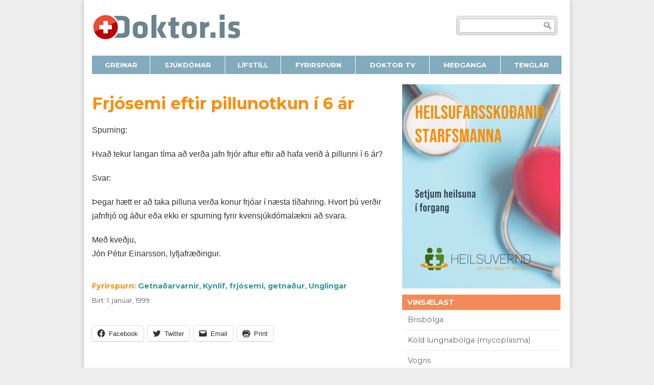

--- FILE ---
content_type: text/html; charset=UTF-8
request_url: https://doktor.is/fyrirspurn/frjosemi-eftir-pillunotkun-i-6-ar
body_size: 9421
content:
<!DOCTYPE html>
<!--[if IE 8]><html class="no-js lt-ie9" lang="en" > <![endif]-->
<!--[if gt IE 8]><!--><html class="no-js" lang="en" ><!--<![endif]-->
<head>
<meta charset="UTF-8" />
<meta name="google-site-verification" content="WnD1Dr8UP2Irg-kKW_EbrnrDPqQ28Vtd333X-RiR5XY" />
<meta name="viewport" id="viewport" content="width=device-width, initial-scale=1.0" />
<title>Frjósemi eftir pillunotkun í 6 ár | doktor.is</title>
<link rel="profile" href="http://gmpg.org/xfn/11" />
<link rel="pingback" href="https://doktor.is/xmlrpc.php" />
<title>Frjósemi eftir pillunotkun í 6 ár &#8211; doktor.is</title>
<meta name='robots' content='max-image-preview:large, max-snippet:-1, max-video-preview:-1' />
<link rel='dns-prefetch' href='//stats.wp.com' />
<link rel='dns-prefetch' href='//fonts.googleapis.com' />
<link rel='dns-prefetch' href='//v0.wordpress.com' />
<link rel="alternate" type="application/rss+xml" title="doktor.is &raquo; Straumur" href="https://doktor.is/feed" />
<!-- <link rel='stylesheet' id='wp-block-library-css' href='https://doktor.is/wp-includes/css/dist/block-library/style.min.css?ver=6.2.8' type='text/css' media='all' /> -->
<link rel="stylesheet" type="text/css" href="//doktor.is/wp-content/cache/wpfc-minified/ff603g8k/27roo.css" media="all"/>
<style id='wp-block-library-inline-css' type='text/css'>
.has-text-align-justify{text-align:justify;}
</style>
<!-- <link rel='stylesheet' id='jetpack-videopress-video-block-view-css' href='https://doktor.is/wp-content/plugins/jetpack/jetpack_vendor/automattic/jetpack-videopress/build/block-editor/blocks/video/view.css?minify=false&#038;ver=317afd605f368082816f' type='text/css' media='all' /> -->
<!-- <link rel='stylesheet' id='mediaelement-css' href='https://doktor.is/wp-includes/js/mediaelement/mediaelementplayer-legacy.min.css?ver=4.2.17' type='text/css' media='all' /> -->
<!-- <link rel='stylesheet' id='wp-mediaelement-css' href='https://doktor.is/wp-includes/js/mediaelement/wp-mediaelement.min.css?ver=6.2.8' type='text/css' media='all' /> -->
<!-- <link rel='stylesheet' id='classic-theme-styles-css' href='https://doktor.is/wp-includes/css/classic-themes.min.css?ver=6.2.8' type='text/css' media='all' /> -->
<link rel="stylesheet" type="text/css" href="//doktor.is/wp-content/cache/wpfc-minified/qwh8jr8y/27roo.css" media="all"/>
<style id='global-styles-inline-css' type='text/css'>
body{--wp--preset--color--black: #000000;--wp--preset--color--cyan-bluish-gray: #abb8c3;--wp--preset--color--white: #ffffff;--wp--preset--color--pale-pink: #f78da7;--wp--preset--color--vivid-red: #cf2e2e;--wp--preset--color--luminous-vivid-orange: #ff6900;--wp--preset--color--luminous-vivid-amber: #fcb900;--wp--preset--color--light-green-cyan: #7bdcb5;--wp--preset--color--vivid-green-cyan: #00d084;--wp--preset--color--pale-cyan-blue: #8ed1fc;--wp--preset--color--vivid-cyan-blue: #0693e3;--wp--preset--color--vivid-purple: #9b51e0;--wp--preset--gradient--vivid-cyan-blue-to-vivid-purple: linear-gradient(135deg,rgba(6,147,227,1) 0%,rgb(155,81,224) 100%);--wp--preset--gradient--light-green-cyan-to-vivid-green-cyan: linear-gradient(135deg,rgb(122,220,180) 0%,rgb(0,208,130) 100%);--wp--preset--gradient--luminous-vivid-amber-to-luminous-vivid-orange: linear-gradient(135deg,rgba(252,185,0,1) 0%,rgba(255,105,0,1) 100%);--wp--preset--gradient--luminous-vivid-orange-to-vivid-red: linear-gradient(135deg,rgba(255,105,0,1) 0%,rgb(207,46,46) 100%);--wp--preset--gradient--very-light-gray-to-cyan-bluish-gray: linear-gradient(135deg,rgb(238,238,238) 0%,rgb(169,184,195) 100%);--wp--preset--gradient--cool-to-warm-spectrum: linear-gradient(135deg,rgb(74,234,220) 0%,rgb(151,120,209) 20%,rgb(207,42,186) 40%,rgb(238,44,130) 60%,rgb(251,105,98) 80%,rgb(254,248,76) 100%);--wp--preset--gradient--blush-light-purple: linear-gradient(135deg,rgb(255,206,236) 0%,rgb(152,150,240) 100%);--wp--preset--gradient--blush-bordeaux: linear-gradient(135deg,rgb(254,205,165) 0%,rgb(254,45,45) 50%,rgb(107,0,62) 100%);--wp--preset--gradient--luminous-dusk: linear-gradient(135deg,rgb(255,203,112) 0%,rgb(199,81,192) 50%,rgb(65,88,208) 100%);--wp--preset--gradient--pale-ocean: linear-gradient(135deg,rgb(255,245,203) 0%,rgb(182,227,212) 50%,rgb(51,167,181) 100%);--wp--preset--gradient--electric-grass: linear-gradient(135deg,rgb(202,248,128) 0%,rgb(113,206,126) 100%);--wp--preset--gradient--midnight: linear-gradient(135deg,rgb(2,3,129) 0%,rgb(40,116,252) 100%);--wp--preset--duotone--dark-grayscale: url('#wp-duotone-dark-grayscale');--wp--preset--duotone--grayscale: url('#wp-duotone-grayscale');--wp--preset--duotone--purple-yellow: url('#wp-duotone-purple-yellow');--wp--preset--duotone--blue-red: url('#wp-duotone-blue-red');--wp--preset--duotone--midnight: url('#wp-duotone-midnight');--wp--preset--duotone--magenta-yellow: url('#wp-duotone-magenta-yellow');--wp--preset--duotone--purple-green: url('#wp-duotone-purple-green');--wp--preset--duotone--blue-orange: url('#wp-duotone-blue-orange');--wp--preset--font-size--small: 13px;--wp--preset--font-size--medium: 20px;--wp--preset--font-size--large: 36px;--wp--preset--font-size--x-large: 42px;--wp--preset--spacing--20: 0.44rem;--wp--preset--spacing--30: 0.67rem;--wp--preset--spacing--40: 1rem;--wp--preset--spacing--50: 1.5rem;--wp--preset--spacing--60: 2.25rem;--wp--preset--spacing--70: 3.38rem;--wp--preset--spacing--80: 5.06rem;--wp--preset--shadow--natural: 6px 6px 9px rgba(0, 0, 0, 0.2);--wp--preset--shadow--deep: 12px 12px 50px rgba(0, 0, 0, 0.4);--wp--preset--shadow--sharp: 6px 6px 0px rgba(0, 0, 0, 0.2);--wp--preset--shadow--outlined: 6px 6px 0px -3px rgba(255, 255, 255, 1), 6px 6px rgba(0, 0, 0, 1);--wp--preset--shadow--crisp: 6px 6px 0px rgba(0, 0, 0, 1);}:where(.is-layout-flex){gap: 0.5em;}body .is-layout-flow > .alignleft{float: left;margin-inline-start: 0;margin-inline-end: 2em;}body .is-layout-flow > .alignright{float: right;margin-inline-start: 2em;margin-inline-end: 0;}body .is-layout-flow > .aligncenter{margin-left: auto !important;margin-right: auto !important;}body .is-layout-constrained > .alignleft{float: left;margin-inline-start: 0;margin-inline-end: 2em;}body .is-layout-constrained > .alignright{float: right;margin-inline-start: 2em;margin-inline-end: 0;}body .is-layout-constrained > .aligncenter{margin-left: auto !important;margin-right: auto !important;}body .is-layout-constrained > :where(:not(.alignleft):not(.alignright):not(.alignfull)){max-width: var(--wp--style--global--content-size);margin-left: auto !important;margin-right: auto !important;}body .is-layout-constrained > .alignwide{max-width: var(--wp--style--global--wide-size);}body .is-layout-flex{display: flex;}body .is-layout-flex{flex-wrap: wrap;align-items: center;}body .is-layout-flex > *{margin: 0;}:where(.wp-block-columns.is-layout-flex){gap: 2em;}.has-black-color{color: var(--wp--preset--color--black) !important;}.has-cyan-bluish-gray-color{color: var(--wp--preset--color--cyan-bluish-gray) !important;}.has-white-color{color: var(--wp--preset--color--white) !important;}.has-pale-pink-color{color: var(--wp--preset--color--pale-pink) !important;}.has-vivid-red-color{color: var(--wp--preset--color--vivid-red) !important;}.has-luminous-vivid-orange-color{color: var(--wp--preset--color--luminous-vivid-orange) !important;}.has-luminous-vivid-amber-color{color: var(--wp--preset--color--luminous-vivid-amber) !important;}.has-light-green-cyan-color{color: var(--wp--preset--color--light-green-cyan) !important;}.has-vivid-green-cyan-color{color: var(--wp--preset--color--vivid-green-cyan) !important;}.has-pale-cyan-blue-color{color: var(--wp--preset--color--pale-cyan-blue) !important;}.has-vivid-cyan-blue-color{color: var(--wp--preset--color--vivid-cyan-blue) !important;}.has-vivid-purple-color{color: var(--wp--preset--color--vivid-purple) !important;}.has-black-background-color{background-color: var(--wp--preset--color--black) !important;}.has-cyan-bluish-gray-background-color{background-color: var(--wp--preset--color--cyan-bluish-gray) !important;}.has-white-background-color{background-color: var(--wp--preset--color--white) !important;}.has-pale-pink-background-color{background-color: var(--wp--preset--color--pale-pink) !important;}.has-vivid-red-background-color{background-color: var(--wp--preset--color--vivid-red) !important;}.has-luminous-vivid-orange-background-color{background-color: var(--wp--preset--color--luminous-vivid-orange) !important;}.has-luminous-vivid-amber-background-color{background-color: var(--wp--preset--color--luminous-vivid-amber) !important;}.has-light-green-cyan-background-color{background-color: var(--wp--preset--color--light-green-cyan) !important;}.has-vivid-green-cyan-background-color{background-color: var(--wp--preset--color--vivid-green-cyan) !important;}.has-pale-cyan-blue-background-color{background-color: var(--wp--preset--color--pale-cyan-blue) !important;}.has-vivid-cyan-blue-background-color{background-color: var(--wp--preset--color--vivid-cyan-blue) !important;}.has-vivid-purple-background-color{background-color: var(--wp--preset--color--vivid-purple) !important;}.has-black-border-color{border-color: var(--wp--preset--color--black) !important;}.has-cyan-bluish-gray-border-color{border-color: var(--wp--preset--color--cyan-bluish-gray) !important;}.has-white-border-color{border-color: var(--wp--preset--color--white) !important;}.has-pale-pink-border-color{border-color: var(--wp--preset--color--pale-pink) !important;}.has-vivid-red-border-color{border-color: var(--wp--preset--color--vivid-red) !important;}.has-luminous-vivid-orange-border-color{border-color: var(--wp--preset--color--luminous-vivid-orange) !important;}.has-luminous-vivid-amber-border-color{border-color: var(--wp--preset--color--luminous-vivid-amber) !important;}.has-light-green-cyan-border-color{border-color: var(--wp--preset--color--light-green-cyan) !important;}.has-vivid-green-cyan-border-color{border-color: var(--wp--preset--color--vivid-green-cyan) !important;}.has-pale-cyan-blue-border-color{border-color: var(--wp--preset--color--pale-cyan-blue) !important;}.has-vivid-cyan-blue-border-color{border-color: var(--wp--preset--color--vivid-cyan-blue) !important;}.has-vivid-purple-border-color{border-color: var(--wp--preset--color--vivid-purple) !important;}.has-vivid-cyan-blue-to-vivid-purple-gradient-background{background: var(--wp--preset--gradient--vivid-cyan-blue-to-vivid-purple) !important;}.has-light-green-cyan-to-vivid-green-cyan-gradient-background{background: var(--wp--preset--gradient--light-green-cyan-to-vivid-green-cyan) !important;}.has-luminous-vivid-amber-to-luminous-vivid-orange-gradient-background{background: var(--wp--preset--gradient--luminous-vivid-amber-to-luminous-vivid-orange) !important;}.has-luminous-vivid-orange-to-vivid-red-gradient-background{background: var(--wp--preset--gradient--luminous-vivid-orange-to-vivid-red) !important;}.has-very-light-gray-to-cyan-bluish-gray-gradient-background{background: var(--wp--preset--gradient--very-light-gray-to-cyan-bluish-gray) !important;}.has-cool-to-warm-spectrum-gradient-background{background: var(--wp--preset--gradient--cool-to-warm-spectrum) !important;}.has-blush-light-purple-gradient-background{background: var(--wp--preset--gradient--blush-light-purple) !important;}.has-blush-bordeaux-gradient-background{background: var(--wp--preset--gradient--blush-bordeaux) !important;}.has-luminous-dusk-gradient-background{background: var(--wp--preset--gradient--luminous-dusk) !important;}.has-pale-ocean-gradient-background{background: var(--wp--preset--gradient--pale-ocean) !important;}.has-electric-grass-gradient-background{background: var(--wp--preset--gradient--electric-grass) !important;}.has-midnight-gradient-background{background: var(--wp--preset--gradient--midnight) !important;}.has-small-font-size{font-size: var(--wp--preset--font-size--small) !important;}.has-medium-font-size{font-size: var(--wp--preset--font-size--medium) !important;}.has-large-font-size{font-size: var(--wp--preset--font-size--large) !important;}.has-x-large-font-size{font-size: var(--wp--preset--font-size--x-large) !important;}
.wp-block-navigation a:where(:not(.wp-element-button)){color: inherit;}
:where(.wp-block-columns.is-layout-flex){gap: 2em;}
.wp-block-pullquote{font-size: 1.5em;line-height: 1.6;}
</style>
<!-- <link rel='stylesheet' id='contact-form-7-css' href='https://doktor.is/wp-content/plugins/contact-form-7/includes/css/styles.css?ver=5.7.6' type='text/css' media='all' /> -->
<!-- <link rel='stylesheet' id='toc-screen-css' href='https://doktor.is/wp-content/plugins/table-of-contents-plus/screen.min.css?ver=2302' type='text/css' media='all' /> -->
<link rel="stylesheet" type="text/css" href="//doktor.is/wp-content/cache/wpfc-minified/9lxx5qxo/27roo.css" media="all"/>
<style id='toc-screen-inline-css' type='text/css'>
div#toc_container {width: 200px;}
</style>
<link rel='stylesheet' id='google-font-montserrat-style-css' href='//fonts.googleapis.com/css?family=Montserrat%3A400%2C700&#038;ver=6.2.8' type='text/css' media='all' />
<!-- <link rel='stylesheet' id='foundation-style-css' href='https://doktor.is/wp-content/themes/doktor/css/foundation.css?ver=6.2.8' type='text/css' media='all' /> -->
<!-- <link rel='stylesheet' id='doktor-style-css' href='https://doktor.is/wp-content/themes/doktor/css/doktor.css?ver=1688052739' type='text/css' media='all' /> -->
<link rel="stylesheet" type="text/css" href="//doktor.is/wp-content/cache/wpfc-minified/mnndxtiw/27roo.css" media="all"/>
<style id='doktor-style-inline-css' type='text/css'>
.hringekja__wrapper {
margin: auto;
padding: 0;
position:relative; 
height: 400px; 
width: 310px; 
}
.hringekja__wrapper img {
display: hidden;
}
.hringekja__wrapper img {
height: 400px; 
width: 310px; 
}
.hringekja__wrapper > * {
position:absolute; 
left:0; 
top:0; 
display:block; 
}
</style>
<!-- <link rel='stylesheet' id='tablepress-default-css' href='https://doktor.is/wp-content/plugins/tablepress/css/build/default.css?ver=2.1.3' type='text/css' media='all' /> -->
<!-- <link rel='stylesheet' id='social-logos-css' href='https://doktor.is/wp-content/plugins/jetpack/_inc/social-logos/social-logos.min.css?ver=12.1.2' type='text/css' media='all' /> -->
<!-- <link rel='stylesheet' id='jetpack_css-css' href='https://doktor.is/wp-content/plugins/jetpack/css/jetpack.css?ver=12.1.2' type='text/css' media='all' /> -->
<link rel="stylesheet" type="text/css" href="//doktor.is/wp-content/cache/wpfc-minified/8yihjl09/27roo.css" media="all"/>
<script src='//doktor.is/wp-content/cache/wpfc-minified/12ffv18x/27roo.js' type="text/javascript"></script>
<!-- <script type='text/javascript' src='https://doktor.is/wp-includes/js/jquery/jquery.min.js?ver=3.6.4' id='jquery-core-js'></script> -->
<script type='text/javascript' id='jquery-core-js-after'>
jQuery(function($){
$(".hringekja__wrapper").each( function() {
var $this = this;
//$( "> :first-child", $this ).show();
$( "> :gt(0)", $this ).hide();
setInterval( function(){ 
$( "> :first-child", $this )
.fadeOut( 1000 )
.next()
.fadeIn( 1000 )
.end()
.appendTo( $this );
}, 5000 );
});
});
</script>
<script src='//doktor.is/wp-content/cache/wpfc-minified/kctqwv94/27rx5.js' type="text/javascript"></script>
<!-- <script type='text/javascript' src='https://doktor.is/wp-includes/js/jquery/jquery-migrate.min.js?ver=3.4.0' id='jquery-migrate-js'></script> -->
<link rel="https://api.w.org/" href="https://doktor.is/wp-json/" /><link rel="EditURI" type="application/rsd+xml" title="RSD" href="https://doktor.is/xmlrpc.php?rsd" />
<link rel="wlwmanifest" type="application/wlwmanifest+xml" href="https://doktor.is/wp-includes/wlwmanifest.xml" />
<meta name="generator" content="WordPress 6.2.8" />
<link rel="alternate" type="application/json+oembed" href="https://doktor.is/wp-json/oembed/1.0/embed?url=https%3A%2F%2Fdoktor.is%2Ffyrirspurn%2Ffrjosemi-eftir-pillunotkun-i-6-ar" />
<link rel="alternate" type="text/xml+oembed" href="https://doktor.is/wp-json/oembed/1.0/embed?url=https%3A%2F%2Fdoktor.is%2Ffyrirspurn%2Ffrjosemi-eftir-pillunotkun-i-6-ar&#038;format=xml" />
<style>img#wpstats{display:none}</style>
<link rel="canonical" href="https://doktor.is/fyrirspurn/frjosemi-eftir-pillunotkun-i-6-ar" />
<meta name="description" content="Spurning: Hva&eth; tekur langan t&iacute;ma a&eth; ver&eth;a jafn frj&oacute;r aftur eftir a&eth; hafa veri&eth; &aacute; pillunni &iacute; 6 &aacute;r? Svar: &amp;">
<meta property="og:title" content="Frjósemi eftir pillunotkun í 6 ár &#8211; doktor.is">
<meta property="og:type" content="article">
<meta property="og:image" content="https://doktor.is/wp-content/uploads/2021/04/aefingar.jpg">
<meta property="og:image:width" content="1536">
<meta property="og:image:height" content="895">
<meta property="og:image:alt" content="aefingar">
<meta property="og:description" content="Spurning: Hva&eth; tekur langan t&iacute;ma a&eth; ver&eth;a jafn frj&oacute;r aftur eftir a&eth; hafa veri&eth; &aacute; pillunni &iacute; 6 &aacute;r? Svar: &amp;">
<meta property="og:url" content="https://doktor.is/fyrirspurn/frjosemi-eftir-pillunotkun-i-6-ar">
<meta property="og:locale" content="is_IS">
<meta property="og:site_name" content="doktor.is">
<meta property="article:published_time" content="1999-01-01T00:00:00+00:00">
<meta property="article:modified_time" content="2018-10-01T00:00:00+00:00">
<meta property="og:updated_time" content="2018-10-01T00:00:00+00:00">
<meta name="twitter:card" content="summary_large_image">
<style type="text/css" id="wp-custom-css">.doktortv-large-item .vjs-poster {
display: none;
}</style>
<!-- Google Tag Manager -->
<script>(function(w,d,s,l,i){w[l]=w[l]||[];w[l].push({'gtm.start':
new Date().getTime(),event:'gtm.js'});var f=d.getElementsByTagName(s)[0],
j=d.createElement(s),dl=l!='dataLayer'?'&l='+l:'';j.async=true;j.src=
'https://www.googletagmanager.com/gtm.js?id='+i+dl;f.parentNode.insertBefore(j,f);
})(window,document,'script','dataLayer','GTM-KG4RQTL');</script>
<!-- End Google Tag Manager -->
<script>		
if( document.documentElement.clientWidth > 730 ){	
document.getElementById("viewport").setAttribute('content', 'width=970');
}
</script>
</head>
<body class="fyrirspurn-template-default single single-fyrirspurn postid-10216">
<svg xmlns="http://www.w3.org/2000/svg" viewBox="0 0 0 0" width="0" height="0" focusable="false" role="none" style="visibility: hidden; position: absolute; left: -9999px; overflow: hidden;" ><defs><filter id="wp-duotone-dark-grayscale"><feColorMatrix color-interpolation-filters="sRGB" type="matrix" values=" .299 .587 .114 0 0 .299 .587 .114 0 0 .299 .587 .114 0 0 .299 .587 .114 0 0 " /><feComponentTransfer color-interpolation-filters="sRGB" ><feFuncR type="table" tableValues="0 0.49803921568627" /><feFuncG type="table" tableValues="0 0.49803921568627" /><feFuncB type="table" tableValues="0 0.49803921568627" /><feFuncA type="table" tableValues="1 1" /></feComponentTransfer><feComposite in2="SourceGraphic" operator="in" /></filter></defs></svg><svg xmlns="http://www.w3.org/2000/svg" viewBox="0 0 0 0" width="0" height="0" focusable="false" role="none" style="visibility: hidden; position: absolute; left: -9999px; overflow: hidden;" ><defs><filter id="wp-duotone-grayscale"><feColorMatrix color-interpolation-filters="sRGB" type="matrix" values=" .299 .587 .114 0 0 .299 .587 .114 0 0 .299 .587 .114 0 0 .299 .587 .114 0 0 " /><feComponentTransfer color-interpolation-filters="sRGB" ><feFuncR type="table" tableValues="0 1" /><feFuncG type="table" tableValues="0 1" /><feFuncB type="table" tableValues="0 1" /><feFuncA type="table" tableValues="1 1" /></feComponentTransfer><feComposite in2="SourceGraphic" operator="in" /></filter></defs></svg><svg xmlns="http://www.w3.org/2000/svg" viewBox="0 0 0 0" width="0" height="0" focusable="false" role="none" style="visibility: hidden; position: absolute; left: -9999px; overflow: hidden;" ><defs><filter id="wp-duotone-purple-yellow"><feColorMatrix color-interpolation-filters="sRGB" type="matrix" values=" .299 .587 .114 0 0 .299 .587 .114 0 0 .299 .587 .114 0 0 .299 .587 .114 0 0 " /><feComponentTransfer color-interpolation-filters="sRGB" ><feFuncR type="table" tableValues="0.54901960784314 0.98823529411765" /><feFuncG type="table" tableValues="0 1" /><feFuncB type="table" tableValues="0.71764705882353 0.25490196078431" /><feFuncA type="table" tableValues="1 1" /></feComponentTransfer><feComposite in2="SourceGraphic" operator="in" /></filter></defs></svg><svg xmlns="http://www.w3.org/2000/svg" viewBox="0 0 0 0" width="0" height="0" focusable="false" role="none" style="visibility: hidden; position: absolute; left: -9999px; overflow: hidden;" ><defs><filter id="wp-duotone-blue-red"><feColorMatrix color-interpolation-filters="sRGB" type="matrix" values=" .299 .587 .114 0 0 .299 .587 .114 0 0 .299 .587 .114 0 0 .299 .587 .114 0 0 " /><feComponentTransfer color-interpolation-filters="sRGB" ><feFuncR type="table" tableValues="0 1" /><feFuncG type="table" tableValues="0 0.27843137254902" /><feFuncB type="table" tableValues="0.5921568627451 0.27843137254902" /><feFuncA type="table" tableValues="1 1" /></feComponentTransfer><feComposite in2="SourceGraphic" operator="in" /></filter></defs></svg><svg xmlns="http://www.w3.org/2000/svg" viewBox="0 0 0 0" width="0" height="0" focusable="false" role="none" style="visibility: hidden; position: absolute; left: -9999px; overflow: hidden;" ><defs><filter id="wp-duotone-midnight"><feColorMatrix color-interpolation-filters="sRGB" type="matrix" values=" .299 .587 .114 0 0 .299 .587 .114 0 0 .299 .587 .114 0 0 .299 .587 .114 0 0 " /><feComponentTransfer color-interpolation-filters="sRGB" ><feFuncR type="table" tableValues="0 0" /><feFuncG type="table" tableValues="0 0.64705882352941" /><feFuncB type="table" tableValues="0 1" /><feFuncA type="table" tableValues="1 1" /></feComponentTransfer><feComposite in2="SourceGraphic" operator="in" /></filter></defs></svg><svg xmlns="http://www.w3.org/2000/svg" viewBox="0 0 0 0" width="0" height="0" focusable="false" role="none" style="visibility: hidden; position: absolute; left: -9999px; overflow: hidden;" ><defs><filter id="wp-duotone-magenta-yellow"><feColorMatrix color-interpolation-filters="sRGB" type="matrix" values=" .299 .587 .114 0 0 .299 .587 .114 0 0 .299 .587 .114 0 0 .299 .587 .114 0 0 " /><feComponentTransfer color-interpolation-filters="sRGB" ><feFuncR type="table" tableValues="0.78039215686275 1" /><feFuncG type="table" tableValues="0 0.94901960784314" /><feFuncB type="table" tableValues="0.35294117647059 0.47058823529412" /><feFuncA type="table" tableValues="1 1" /></feComponentTransfer><feComposite in2="SourceGraphic" operator="in" /></filter></defs></svg><svg xmlns="http://www.w3.org/2000/svg" viewBox="0 0 0 0" width="0" height="0" focusable="false" role="none" style="visibility: hidden; position: absolute; left: -9999px; overflow: hidden;" ><defs><filter id="wp-duotone-purple-green"><feColorMatrix color-interpolation-filters="sRGB" type="matrix" values=" .299 .587 .114 0 0 .299 .587 .114 0 0 .299 .587 .114 0 0 .299 .587 .114 0 0 " /><feComponentTransfer color-interpolation-filters="sRGB" ><feFuncR type="table" tableValues="0.65098039215686 0.40392156862745" /><feFuncG type="table" tableValues="0 1" /><feFuncB type="table" tableValues="0.44705882352941 0.4" /><feFuncA type="table" tableValues="1 1" /></feComponentTransfer><feComposite in2="SourceGraphic" operator="in" /></filter></defs></svg><svg xmlns="http://www.w3.org/2000/svg" viewBox="0 0 0 0" width="0" height="0" focusable="false" role="none" style="visibility: hidden; position: absolute; left: -9999px; overflow: hidden;" ><defs><filter id="wp-duotone-blue-orange"><feColorMatrix color-interpolation-filters="sRGB" type="matrix" values=" .299 .587 .114 0 0 .299 .587 .114 0 0 .299 .587 .114 0 0 .299 .587 .114 0 0 " /><feComponentTransfer color-interpolation-filters="sRGB" ><feFuncR type="table" tableValues="0.098039215686275 1" /><feFuncG type="table" tableValues="0 0.66274509803922" /><feFuncB type="table" tableValues="0.84705882352941 0.41960784313725" /><feFuncA type="table" tableValues="1 1" /></feComponentTransfer><feComposite in2="SourceGraphic" operator="in" /></filter></defs></svg>   
<div id="fb-root"></div>
<div class="top-bg"></div>
<div class="footer-bg"></div>
<div class="outer">
<div class="row">
<div class="large-6 columns brand">
<a href="/"></a>
</div>
<div class="large-3 columns">
</div>
<div class="large-3 columns search right end">
<form action="/" method="GET">
<div class="fi_txt">
<fieldset>
<label for="search">Leit</label>
<input type="text" id="search" name="s" value="" />
<input type="submit" value="Submit">
</fieldset>
</div>
</form>
</div>
</div>
<div class="row main-menu" >
<div class="twelve columns">
<nav class="top-bar">
<ul class="title-area">
<!-- Title Area -->
<li class="hide-for-medium-up name">
<h1><a href="#">Doktor.is</a></h1>
</li>
<!-- Remove the class "menu-icon" to get rid of menu icon. Take out "Menu" to just have icon alone -->
<li class="toggle-topbar menu-icon"><a href="#"><span></span></a></li>
</ul>
<section class="top-bar-section" >
<ul id="menu-valmynd" class="menu"><li id="menu-item-23903" class="menu-item menu-item-type-post_type_archive menu-item-object-grein"><div class="bt-bt"></div><a class="top-bt-overlay grein" href="https://doktor.is/grein"><span>greinar</span><em></em></a></li>
<li id="menu-item-23904" class="menu-item menu-item-type-post_type_archive menu-item-object-sjukdomur"><div class="bt-bt"></div><a class="top-bt-overlay sjukdomur" href="https://doktor.is/sjukdomur"><span>sjúkdómar</span><em></em></a></li>
<li id="menu-item-23537" class="menu-item menu-item-type-custom menu-item-object-custom"><div class="bt-bt"></div><a class="top-bt-overlay lifstill" href="https://doktor.is/lifstill"><span>lífstíll</span><em></em></a></li>
<li id="menu-item-23504" class="menu-item menu-item-type-post_type menu-item-object-page"><div class="bt-bt"></div><a class="top-bt-overlay sendu-fyrirspurn" href="https://doktor.is/sendu-fyrirspurn"><span>fyrirspurn</span><em></em></a></li>
<li id="menu-item-14573" class="menu-item menu-item-type-custom menu-item-object-custom"><div class="bt-bt"></div><a title="doktortv" class="top-bt-overlay doktortv" href="https://doktor.is/doktortv/"><span>doktor <strong>tv</strong></span><em></em></a></li>
<li id="menu-item-23534" class="menu-item menu-item-type-post_type menu-item-object-grein"><div class="bt-bt"></div><a class="top-bt-overlay medganga" href="https://doktor.is/grein/medganga"><span>meðganga</span><em></em></a></li>
<li id="menu-item-10259" class="menu-item menu-item-type-post_type menu-item-object-page"><div class="bt-bt"></div><a class="top-bt-overlay tenglar" href="https://doktor.is/tenglar"><span>tenglar</span><em></em></a></li>
</ul>				
</section>
</nav>
</div>
</div>
<div class="row gardina">
<div class="twelve columns">
</div>
</div>
<section id="maincontent" class="content-area row">
<div id="content" class="site-content span-a eight_ columns_" role="main">
<article id="post-10216" class="post-10216 fyrirspurn type-fyrirspurn status-publish hentry fsflokkur-getnadarvarnir fsflokkur-kynlif-frjosemi-getnadur fsflokkur-unglingar">
<header class="entry-header">
<h1 class="entry-title">Frjósemi eftir pillunotkun í 6 ár</h1>
</header><!-- .entry-header -->
<div class="entry-content">
<p>Spurning:</p>
<p>Hva&eth; tekur langan t&iacute;ma a&eth; ver&eth;a jafn frj&oacute;r aftur eftir a&eth; hafa veri&eth; &aacute; pillunni &iacute; 6 &aacute;r? </p>
<p>Svar:</p>
<p>&THORN;egar h&aelig;tt er a&eth; taka pilluna ver&eth;a konur frj&oacute;ar &iacute; n&aelig;sta t&iacute;&eth;ahring. Hvort &thorn;&uacute; ver&eth;ir jafnfrj&oacute; og &aacute;&eth;ur e&eth;a ekki er spurning fyrir kvensj&uacute;kd&oacute;mal&aelig;kni a&eth; svara. </p>
<p>Me&eth; kve&eth;ju,<br />J&oacute;n P&eacute;tur Einarsson, lyfjafr&aelig;&eth;ingur. </p>
</div><!-- .entry-content -->
<footer class="entry-meta">
<div class="tagg">
<span class="tagg__prefix">
Fyrirspurn:
</span>
<a href="https://doktor.is/fsflokkur/getnadarvarnir" rel="tag">Getnaðarvarnir</a>, <a href="https://doktor.is/fsflokkur/kynlif-frjosemi-getnadur" rel="tag">Kynlíf, frjósemi, getnaður</a>, <a href="https://doktor.is/fsflokkur/unglingar" rel="tag">Unglingar</a>		</div>
<div class="published-wrapper">
<span>Birt</span>: 
<time class="published" datetime="1999-01-01T00:00:00+00:00">1. janúar, 1999</time>
</div>
<div class="sharing-container">
<div class="sharedaddy sd-sharing-enabled"><div class="robots-nocontent sd-block sd-social sd-social-icon-text sd-sharing"><div class="sd-content"><ul><li class="share-facebook"><a rel="nofollow noopener noreferrer" data-shared="sharing-facebook-10216" class="share-facebook sd-button share-icon" href="https://doktor.is/fyrirspurn/frjosemi-eftir-pillunotkun-i-6-ar?share=facebook" target="_blank" title="Click to share on Facebook" ><span>Facebook</span></a></li><li class="share-twitter"><a rel="nofollow noopener noreferrer" data-shared="sharing-twitter-10216" class="share-twitter sd-button share-icon" href="https://doktor.is/fyrirspurn/frjosemi-eftir-pillunotkun-i-6-ar?share=twitter" target="_blank" title="Click to share on Twitter" ><span>Twitter</span></a></li><li class="share-email"><a rel="nofollow noopener noreferrer" data-shared="" class="share-email sd-button share-icon" href="mailto:?subject=%5BShared%20Post%5D%20Frj%C3%B3semi%20eftir%20pillunotkun%20%C3%AD%206%20%C3%A1r&body=https%3A%2F%2Fdoktor.is%2Ffyrirspurn%2Ffrjosemi-eftir-pillunotkun-i-6-ar&share=email" target="_blank" title="Click to email a link to a friend" data-email-share-error-title="Do you have email set up?" data-email-share-error-text="If you&#039;re having problems sharing via email, you might not have email set up for your browser. You may need to create a new email yourself." data-email-share-nonce="1c0671f842" data-email-share-track-url="https://doktor.is/fyrirspurn/frjosemi-eftir-pillunotkun-i-6-ar?share=email"><span>Email</span></a></li><li class="share-print"><a rel="nofollow noopener noreferrer" data-shared="" class="share-print sd-button share-icon" href="https://doktor.is/fyrirspurn/frjosemi-eftir-pillunotkun-i-6-ar#print" target="_blank" title="Click to print" ><span>Print</span></a></li><li class="share-end"></li></ul></div></div></div>		</div>
</footer><!-- .entry-meta -->
<div id="block-20" class="ad-after-content-subpage widget_block"><iframe loading="lazy" src="https://app.pulsmedia.is/snjallbordi/nhj976qr84ld2li/" title="Doktor.is 1018x360" scrolling="no" width="604" height="214" style="overflow: hidden;border:none;"></iframe></div>
</article><!-- #post-## -->
</div><!-- #content -->
<!--</div>--><!-- #primary -->
<div class="span-b four_ columns">
<div id="secondary" class="widget-area row" role="complementary">
<aside id="block-15" class="widget widget_block"><iframe loading="lazy" src="https://app.pulsmedia.is/snjallbordi/5e8obmmann9ykza/" title="Prufa" scrolling="no" width="310" height="400" style="overflow: hidden;border:none;"></iframe></aside><aside id="top-posts-8" class="widget widget_top-posts"><h3 class="widget-title">Vinsælast</h3><ul><li><a href="https://doktor.is/sjukdomur/brisbolga" class="bump-view" data-bump-view="tp">Brisbólga</a></li><li><a href="https://doktor.is/sjukdomur/kold-lungnabolga" class="bump-view" data-bump-view="tp">Köld lungnabólga (mycoplasma)</a></li><li><a href="https://doktor.is/sjukdomur/vogris" class="bump-view" data-bump-view="tp">Vogris</a></li><li><a href="https://doktor.is/fyrirspurn/kynlif-eftir-70-ara" class="bump-view" data-bump-view="tp">Kynlíf eftir 70.ára..</a></li><li><a href="https://doktor.is/grein/hvad-er-kortisol" class="bump-view" data-bump-view="tp">Hvað er Kortisól? </a></li><li><a href="https://doktor.is/grein/hvad-er-sokk-og-crp-i-blodi" class="bump-view" data-bump-view="tp">Hvað er sökk og CRP í blóði?</a></li><li><a href="https://doktor.is/grein/blodthrystingur" class="bump-view" data-bump-view="tp">Blóðþrýstingur</a></li></ul></aside><aside id="rpwe_widget-3" class="widget rpwe_widget recent-posts-extended"><h3 class="widget-title">Nýjar greinar</h3><div  class="rpwe-block"><ul class="rpwe-ul"><li class="rpwe-li rpwe-clearfix"><h3 class="rpwe-title"><a href="https://doktor.is/grein/hvad-er-influensa-2" target="_self">Hvað er Inflúensa?</a></h3></li><li class="rpwe-li rpwe-clearfix"><h3 class="rpwe-title"><a href="https://doktor.is/grein/bleikur-oktober-2" target="_self">Bleikur október</a></h3></li><li class="rpwe-li rpwe-clearfix"><h3 class="rpwe-title"><a href="https://doktor.is/grein/er-allt-i-gulu" target="_self">Er allt í gulu?  </a></h3></li><li class="rpwe-li rpwe-clearfix"><h3 class="rpwe-title"><a href="https://doktor.is/grein/5-rad-til-ad-sigrast-a-kvefi" target="_self">5 Ráð til að sigrast á kvefi </a></h3></li><li class="rpwe-li rpwe-clearfix"><h3 class="rpwe-title"><a href="https://doktor.is/grein/hvad-er-kortisol" target="_self">Hvað er Kortisól? </a></h3></li><li class="rpwe-li rpwe-clearfix"><h3 class="rpwe-title"><a href="https://doktor.is/grein/nikotinpudar" target="_self">Nikótínpúðar</a></h3></li><li class="rpwe-li rpwe-clearfix"><h3 class="rpwe-title"><a href="https://doktor.is/grein/karlar-og-krabbamein" target="_self">Karlar og krabbamein</a></h3></li><li class="rpwe-li rpwe-clearfix"><h3 class="rpwe-title"><a href="https://doktor.is/grein/hvernig-studlum-vid-ad-heilbrigdum-svefni" target="_self">Hvernig stuðlum við að heilbrigðum svefni?</a></h3></li></ul></div><!-- Generated by http://wordpress.org/plugins/recent-posts-widget-extended/ --></aside><aside id="rpwe_widget-2" class="widget rpwe_widget recent-posts-extended"><h3 class="widget-title">Nýjar fyrirspurnir</h3><div  class="rpwe-block"><ul class="rpwe-ul"><li class="rpwe-li rpwe-clearfix"><h3 class="rpwe-title"><a href="https://doktor.is/fyrirspurn/sinar" target="_self">Sinar</a></h3></li><li class="rpwe-li rpwe-clearfix"><h3 class="rpwe-title"><a href="https://doktor.is/fyrirspurn/blodrur-a-eggja-stokkum" target="_self">Blöðrur á eggja stokkum</a></h3></li><li class="rpwe-li rpwe-clearfix"><h3 class="rpwe-title"><a href="https://doktor.is/fyrirspurn/sviti-11" target="_self">Sviti</a></h3></li><li class="rpwe-li rpwe-clearfix"><h3 class="rpwe-title"><a href="https://doktor.is/fyrirspurn/geddeyfd-og-fl" target="_self">Geðdeyfð og fl.</a></h3></li><li class="rpwe-li rpwe-clearfix"><h3 class="rpwe-title"><a href="https://doktor.is/fyrirspurn/kynlif-eftir-70-ara" target="_self">Kynlíf eftir 70.ára..</a></h3></li><li class="rpwe-li rpwe-clearfix"><h3 class="rpwe-title"><a href="https://doktor.is/fyrirspurn/bit" target="_self">Bit</a></h3></li><li class="rpwe-li rpwe-clearfix"><h3 class="rpwe-title"><a href="https://doktor.is/fyrirspurn/marid-taberg" target="_self">Marið táberg?</a></h3></li><li class="rpwe-li rpwe-clearfix"><h3 class="rpwe-title"><a href="https://doktor.is/fyrirspurn/testosteron-2" target="_self">testosteron</a></h3></li><li class="rpwe-li rpwe-clearfix"><h3 class="rpwe-title"><a href="https://doktor.is/fyrirspurn/gerfithvagsyrugigt" target="_self">Gerfiþvagsýrugigt.</a></h3></li><li class="rpwe-li rpwe-clearfix"><h3 class="rpwe-title"><a href="https://doktor.is/fyrirspurn/haegdir-3" target="_self">Hægðir</a></h3></li></ul></div><!-- Generated by http://wordpress.org/plugins/recent-posts-widget-extended/ --></aside>		
</div><!-- #secondary -->
</div>
</section>
  <div class="row footer-spacer">
</div>
</div> <!-- outer -->
<footer class="site-footer">
<div class="row widget-footer">
<div class="large-3 columns"><h2>Um Doktor.is</h2>			<div class="textwidget"><p>Vefsíða Doktor.is á að auðvelda aðgengi almennings að upplýsingum á íslensku um heilsufar og hollustu, sjúkdóma, lyf og flestu því er tengist heilbrigðismálum og hollu líferni</p>
</div>
</div><div class="large-3 columns"><h2>Auglýsingar</h2>			<div class="textwidget"><p>Vinsamlegast hafið samband við sigrunsf@hv.is varðandi auglýsingar.</p>
</div>
</div><div class="large-3 columns"><h2>Höfundar efnis</h2>			<div class="textwidget"><p>Doktor.is er elsti vefur landsins þegar kemur að umfjöllun á netinu um heilsu og heilsutengd málefni. Fjöldamargir sérfræðingar hafa skrifað greinar í gegnum tíðina og er vefurinn í stöðugri endurskoðun. Hafðu samband ef þú vilt senda okkur grein til birtingar.</p>
</div>
</div><div class="large-3 columns"><h2>Samband</h2>			<div class="textwidget"><p>Hægt er að hafa samband við ritstjóra vefsins í gegnum netfangið doktor@doktor.is</p>
</div>
</div>    </div>
<div class="row">
<div class="large-12 columns copyright">
Copyright © 1999 - 2025  Doktor.is
</div>
</div>
</footer>
<script src="https://doktor.is/wp-content/themes/doktor/js/foundation.min.js"></script>
<script src="https://doktor.is/wp-content/themes/doktor/js/foundation/foundation.topbar.js"></script>
<!--script src="https://doktor.is/wp-content/themes/doktor/js/jquery.fitvids.js"></script-->
<script>
jQuery(document).foundation();
//jQuery('.videoPlay').fitVids();
/*	
var num = 150; //number of pixels before modifying styles
jQuery(window).bind('scroll', function() {
if (jQuery(window).scrollTop() > num) {
jQuery('.main-menu2').addClass('navfixed');
} else {
jQuery('.main-menu2').removeClass('navfixed');
}
});
*/
</script>
<script type="application/ld+json">{"@context":"https://schema.org","@graph":[{"@type":"WebSite","@id":"https://doktor.is/#website","url":"https://doktor.is/","name":"doktor.is","potentialAction":{"@id":"https://doktor.is/fyrirspurn/frjosemi-eftir-pillunotkun-i-6-ar#searchaction"},"publisher":{"@id":"https://doktor.is/#organization"}},{"@type":"SearchAction","@id":"https://doktor.is/fyrirspurn/frjosemi-eftir-pillunotkun-i-6-ar#searchaction","target":"https://doktor.is/?s={search_term_string}","query-input":"required name=search_term_string"},{"@type":"BreadcrumbList","name":"Breadcrumbs","@id":"https://doktor.is/fyrirspurn/frjosemi-eftir-pillunotkun-i-6-ar#breadcrumbs","itemListElement":[{"@type":"ListItem","position":1,"name":"Home","item":"https://doktor.is/"},{"@type":"ListItem","position":2,"name":"Fyrirspurnir","item":"https://doktor.is/fyrirspurn"}]},{"@type":"WebPage","@id":"https://doktor.is/fyrirspurn/frjosemi-eftir-pillunotkun-i-6-ar#webpage","url":"https://doktor.is/fyrirspurn/frjosemi-eftir-pillunotkun-i-6-ar","inLanguage":"is_IS","name":"Frjósemi eftir pillunotkun í 6 ár &#8211; doktor.is","description":"Spurning: Hva&eth; tekur langan t&iacute;ma a&eth; ver&eth;a jafn frj&oacute;r aftur eftir a&eth; hafa veri&eth; &aacute; pillunni &iacute; 6 &aacute;r? Svar: &","datePublished":"1999-01-01T00:00:00+00:00","dateModified":"2018-10-01T00:00:00+00:00","isPartOf":{"@id":"https://doktor.is/#website"},"breadcrumb":{"@id":"https://doktor.is/fyrirspurn/frjosemi-eftir-pillunotkun-i-6-ar#breadcrumbs"}},{"@type":"Organization","@id":"https://doktor.is/#organization","url":"https://doktor.is/","name":"doktor.is"}]}</script>
<script type="text/javascript">
window.WPCOM_sharing_counts = {"https:\/\/doktor.is\/fyrirspurn\/frjosemi-eftir-pillunotkun-i-6-ar":10216};
</script>
<!-- <link rel='stylesheet' id='rpwe-style-css' href='https://doktor.is/wp-content/plugins/recent-posts-widget-extended/assets/css/rpwe-frontend.css?ver=2.0.2' type='text/css' media='all' /> -->
<link rel="stylesheet" type="text/css" href="//doktor.is/wp-content/cache/wpfc-minified/qu95eeh1/27roo.css" media="all"/>
<script type='text/javascript' src='https://doktor.is/wp-content/plugins/contact-form-7/includes/swv/js/index.js?ver=5.7.6' id='swv-js'></script>
<script type='text/javascript' id='contact-form-7-js-extra'>
/* <![CDATA[ */
var wpcf7 = {"api":{"root":"https:\/\/doktor.is\/wp-json\/","namespace":"contact-form-7\/v1"}};
/* ]]> */
</script>
<script type='text/javascript' src='https://doktor.is/wp-content/plugins/contact-form-7/includes/js/index.js?ver=5.7.6' id='contact-form-7-js'></script>
<script type='text/javascript' id='toc-front-js-extra'>
/* <![CDATA[ */
var tocplus = {"visibility_show":"Birta","visibility_hide":"Fela","width":"200px"};
/* ]]> */
</script>
<script type='text/javascript' src='https://doktor.is/wp-content/plugins/table-of-contents-plus/front.min.js?ver=2302' id='toc-front-js'></script>
<script type='text/javascript' src='https://doktor.is/wp-content/themes/doktor/js/vendor/custom.modernizr.js?ver=20120206' id='custom-modernizr-js'></script>
<script type='text/javascript' src='https://doktor.is/wp-content/themes/doktor/js/navigation.js?ver=20120206' id='doktor-navigation-js'></script>
<script type='text/javascript' src='https://doktor.is/wp-content/themes/doktor/js/skip-link-focus-fix.js?ver=20130115' id='doktor-skip-link-focus-fix-js'></script>
<script defer type='text/javascript' src='https://stats.wp.com/e-202547.js' id='jetpack-stats-js'></script>
<script type='text/javascript' id='jetpack-stats-js-after'>
_stq = window._stq || [];
_stq.push([ "view", {v:'ext',blog:'158929717',post:'10216',tz:'0',srv:'doktor.is',j:'1:12.1.2'} ]);
_stq.push([ "clickTrackerInit", "158929717", "10216" ]);
</script>
<script type='text/javascript' id='sharing-js-js-extra'>
/* <![CDATA[ */
var sharing_js_options = {"lang":"en","counts":"1","is_stats_active":"1"};
/* ]]> */
</script>
<script type='text/javascript' src='https://doktor.is/wp-content/plugins/jetpack/_inc/build/sharedaddy/sharing.min.js?ver=12.1.2' id='sharing-js-js'></script>
<script type='text/javascript' id='sharing-js-js-after'>
var windowOpen;
( function () {
function matches( el, sel ) {
return !! (
el.matches && el.matches( sel ) ||
el.msMatchesSelector && el.msMatchesSelector( sel )
);
}
document.body.addEventListener( 'click', function ( event ) {
if ( ! event.target ) {
return;
}
var el;
if ( matches( event.target, 'a.share-facebook' ) ) {
el = event.target;
} else if ( event.target.parentNode && matches( event.target.parentNode, 'a.share-facebook' ) ) {
el = event.target.parentNode;
}
if ( el ) {
event.preventDefault();
// If there's another sharing window open, close it.
if ( typeof windowOpen !== 'undefined' ) {
windowOpen.close();
}
windowOpen = window.open( el.getAttribute( 'href' ), 'wpcomfacebook', 'menubar=1,resizable=1,width=600,height=400' );
return false;
}
} );
} )();
var windowOpen;
( function () {
function matches( el, sel ) {
return !! (
el.matches && el.matches( sel ) ||
el.msMatchesSelector && el.msMatchesSelector( sel )
);
}
document.body.addEventListener( 'click', function ( event ) {
if ( ! event.target ) {
return;
}
var el;
if ( matches( event.target, 'a.share-twitter' ) ) {
el = event.target;
} else if ( event.target.parentNode && matches( event.target.parentNode, 'a.share-twitter' ) ) {
el = event.target.parentNode;
}
if ( el ) {
event.preventDefault();
// If there's another sharing window open, close it.
if ( typeof windowOpen !== 'undefined' ) {
windowOpen.close();
}
windowOpen = window.open( el.getAttribute( 'href' ), 'wpcomtwitter', 'menubar=1,resizable=1,width=600,height=350' );
return false;
}
} );
} )();
</script>
</body>
</html><!-- WP Fastest Cache file was created in 0.59244513511658 seconds, on 19-11-25 6:26:11 -->

--- FILE ---
content_type: text/html;charset=UTF-8
request_url: https://app.pulsmedia.is/snjallbordi/nhj976qr84ld2li/
body_size: 1952
content:
<!DOCTYPE html>
<html lang="is" dir="ltr">
  <head>
    <meta charset="utf-8">
    <link rel="stylesheet" href="https://cdnjs.cloudflare.com/ajax/libs/animate.css/4.1.1/animate.min.css"/>
    <link rel="preconnect" href="https://fonts.gstatic.com">
    <link href="https://fonts.googleapis.com/css2?family=Montserrat:wght@500;600;700;800;900&display=swap" rel="stylesheet">
    <link href="https://fonts.googleapis.com/css2?family=Merriweather:wght@500;600;700;800;900&display=swap" rel="stylesheet">
    <link href="https://fonts.googleapis.com/css2?family=Righteous&display=swap" rel="stylesheet">

    
    <title>Púls Template 1</title>

    <style>
      :root {
        --primarycolor: #ee7500;
        --secondarycolor: #bb3300;
        --mainimage: url("");
        --ctacolor: #ee7500;
        --ctatextcolor: #fff;
        --headercolor: #222;
        --headerfontsize: 20px;
        --subheaderfontsize: 14px;
        --pricefontsize: 14px;
        --bgr: #fff;

        /* COLORS */
        --black: #222;
        --blue: #07196D;
        --pink: #EB4ABD;
        --green: #7AC5E8;
        --yellow: #F9E04B;
        --grey: #555;
        --lightgrey: #eee;
        --white: #EC5EB9;

        --logo: url("https://eldumrett.is/themes/custom/xi_eldumrett/public/images/logo.svg");

        --smaller: 0.75;
        --animate-delay: 0.6s;
      }

      body {
        margin: 0;
        overflow: hidden;
      }

      a {
        text-decoration: none;
      }

      .bgcontainer {        
        display: flex;
        margin: 0;
        height: 100%;
        width: 100%;
        justify-content: flex-start;
        align-items: flex-start;
        vertical-align: top;
        flex-direction: row;
        background-color: #777978;
        
      }

      .mainimg {
        position: relative;
        display: flex;
        background-image: url("https://pulsmediacdn.com/adimages/42ff2a80-7776-409c-a857-b7ff4338f165");
        background-size: cover;
        background-position: center center;
        background-repeat: no-repeat;
        width: 50vw;
        height: 100vh;
      }

      .maincontainer {
        position: relative;
        width: 50vw;
        height: 100vh;
        background-repeat: no-repeat;
        /* background-color: #ee7500; */
      }

      .innercontainer {
        position: relative;
        top: 0vh;
        padding-top: 5vh;
        left: 10vh;
        height: 60%;
        width: 85%;
        /* background-color: #bbb; */
        display: flex;
        flex-direction: column;
        justify-content: center;
        align-items: center;
      }

      .header {
        font-family: Merriweather, sans-serif;
        position: relative;
        width: 100%;
        font-size: 3.5vw;
        line-height: 4vw;
        font-weight: 800;
        color: #ffffff;
        /* background-color: #eee; */
      }

      .subheader {
        font-family: Montserrat, sans-serif;
        width: 100%;
        position: relative;
        padding-top: 1.5vw;
        font-size: 1.6vw;
        line-height: 2.2vw;
        font-weight: 500;
        color: #111111;
        /* background-color: #ddd; */
      }

      .subheader-portrait {
        opacity: 0;
        font-size: 0vw;
      }

      .bottomcontainer {
        position: relative;
        display: flex;
        flex-direction: row;
        align-items: flex-start;
        justify-content: space-between;
        width: 100%;
        /* background-color: #ccc; */
        height: 30%;
        margin-top: 0vw;
        width: 85%;
        left: 10vh;
      }

      .logo {
        background-image: url("https://pulsmediacdn.com/adimages/c8e82f01-524a-499b-ad07-d7251ef594cd");
        background-repeat: no-repeat;
        background-position: left bottom 0.4vw;
        display: inline-flex;
        background-size: contain;
        left: 0;
        width: 50%;
        height: 80%;
        /* background-color: #ddd; */
      }

      .ctacontainer {
        display: flex;
        justify-content: space-around;
        align-items: center;
        height: 100%;
        width: 45%;
        /* background-color: #222; */
      }

      .cta {
        font-family: montserrat, sans-serif;
        box-sizing: border-box;
        -moz-box-sizing: border-box;
        -webkit-box-sizing: border-box;
        position: relative;
        font-size: 1.5vw;
        font-weight: 700;
        border-radius: 0.5vw;
        padding: 1.5vw 2.4vw;
        color: #ffffff;
        text-align: center;
        z-index: 1;
        background-color: #3e6ab2;
        text-transform: uppercase;
      }

      /* PORTRAIT (310x400 ofl) */

      @media only screen and (max-aspect-ratio: 1/1) and (min-aspect-ratio: 3/5) {


        .bgcontainer {        
          justify-content: flex-start;
          align-items: flex-start;
          vertical-align: top;
          flex-direction: column-reverse;
        }

        .mainimg {
          width: 100vw;
          height: 55vh;
          background-position: top center;
        }

        .maincontainer {
          width: 100vw;
          height: 45vh;
        }

        .innercontainer {
          position: relative;
          top: 0vh;
          padding-top: 12vh;
          left: 10vw;
          height: 40%;
          width: 80%;
          /* background-color: #f9f9f9; */
          display: flex;
          flex-direction: column;
          justify-content: flex-end;
          align-items: center;
        }

        .header {
          position: relative;
          width: 100%;
          font-size: 7.5vw;
          line-height: 9vw;
          font-weight: 800;
          /* background-color: #eee; */
        }

        .subheader {
          display: none;
        }

        .subheader-portrait {
          opacity: 1;
          font-family: Montserrat, sans-serif;
          width: 100%;
          position: relative;
          padding-top: 1.5vw;
          font-size: 3.8vw;
          line-height: 5vw;
          font-weight: 500;
          color: #111111;
          /* background-color: #ddd; */
        }

        .bottomcontainer {
          position: relative;
          display: flex;
          flex-direction: row-reverse;
          align-items: center;
          justify-content: space-between;
          width: 100%;
          /* background-color: #ccc; */
          height: 30%;
          margin-top: 1vw;
          width: 80%;
          left: 10vw;
          
        }

        .logo {
          background-position: right center;
          height: 70%;
        }

        .ctacontainer {
          display: flex;
          justify-content: flex-start;
          align-items: center;
          height: 100%;
          width: 50%;
          /* background-color: #222; */
        }

        .cta {
          font-family: montserrat, sans-serif;
          box-sizing: border-box;
          -moz-box-sizing: border-box;
          -webkit-box-sizing: border-box;
          position: relative;
          font-size: 3.5vw;
          font-weight: 700;
          border-radius: 1vw;
          padding: 2vw 3vw;
          text-align: center;
          z-index: 1;
          text-transform: uppercase;
        }
        
      }


      /* BOX (300x250 ofl) */

      @media (min-aspect-ratio: 8/9) and (max-aspect-ratio: 8/5) {

        .bgcontainer {        
          justify-content: space-around;
          align-items: flex-start;
          vertical-align: top;
          flex-direction: column-reverse;
        }

        .mainimg {
          display: none;
        }

        .maincontainer {
          width: 100vw;
          height: 100vh;
        }

        .innercontainer {
          position: relative;
          top: 0vh;
          padding-top: 0vh;
          left: 10vw;
          height: 70%;
          width: 80%;
          /* background-color: #f9f9f9; */
          display: flex;
          flex-direction: column;
          justify-content: center;
          align-items: center;
        }

        .header {
          position: relative;
          width: 100%;
          font-size: 7.5vw;
          line-height: 9vw;
          font-weight: 800;
          /* background-color: #eee; */
        }

        .subheader {
          display: none;
        }

        .subheader-portrait {
          opacity: 1;
          font-family: Montserrat, sans-serif;
          width: 100%;
          position: relative;
          padding-top: 1.5vw;
          font-size: 4.5vw;
          line-height: 5.5vw;
          font-weight: 500;
          color: #111111;
          /* background-color: #ddd; */
        }

        .bottomcontainer {
          position: relative;
          display: flex;
          flex-direction: row-reverse;
          align-items: center;
          justify-content: space-between;
          width: 100%;
          /* background-color: #ccc; */
          height: 30%;
          margin-top: 0vw;
          width: 80%;
          left: 10vw;
          
        }

        .logo {
          background-image: url("https://pulsmediacdn.com/adimages/c8e82f01-524a-499b-ad07-d7251ef594cd");
          background-repeat: no-repeat;
          background-position: right center;
          display: inline-flex;
          background-size: contain;
          left: 0;
          width: 40%;
          height: 80%;
          /* background-color: #ddd; */
        }
        .ctacontainer {
          display: flex;
          justify-content: flex-start;
          align-items: center;
          height: 100%;
          width: 50%;
          /* background-color: #222; */
        }

        .cta {
          font-family: montserrat, sans-serif;
          box-sizing: border-box;
          -moz-box-sizing: border-box;
          -webkit-box-sizing: border-box;
          position: relative;
          font-size: 4.5vw;
          font-weight: 700;
          border-radius: 1vw;
          padding: 2vw 3vw;
          text-align: center;
          z-index: 1;
          text-transform: uppercase;
        }
      }
      .animate__animated.animate__bounce {
        --animate-duration: 1s;

      }
    </style>
  </head>
  <body uid="4645" data-campaignid="" data-adplacementid="8256" data-placementid="1942" data-sizeid="5" data-width="1018" data-height="360" >

    <a href="https://www.kimphysio.com/thjonusta" target="_blank">
    <div class="bgcontainer">
      <div class="mainimg animate__animated animate__slideInLeft"></div>
      <div class="maincontainer">
        <div class="innercontainer">
          <div class="header animate__animated animate__fadeInDown">Sársauki í hálsi eða baki? </div>
          <div class="subheader animate__animated animate__fadeInUp animate__delay-1s">Almenn sjúkraþjálfun, endurhæfing og sérhæfð þjónusta </div>
          <div class="subheader-portrait animate__animated animate__fadeInUp animate__delay-1s">Almenn sjúkraþjálfun, endurhæfing og sérhæfð þjónusta </div>
        </div>
        <div class="bottomcontainer">
          <div class="logo animate__animated animate__flipInX animate__delay-1s"></div>
          
          <div class="ctacontainer animate__animated animate__flipInX animate__delay-2s">
            <div class="cta animate__animated animate__heartBeat animate__delay-4s">Nánar</div>
          </div>
        
      </div>
      </div>
    </div>
  </a>
    <script src="https://storage.googleapis.com/puls/js/tracking2.js"></script>
    <script src="https://storage.googleapis.com/puls/js/scrolling.js"></script>
  </body>
</html>

--- FILE ---
content_type: text/html;charset=UTF-8
request_url: https://app.pulsmedia.is/snjallbordi/5e8obmmann9ykza/
body_size: 2980
content:

<!DOCTYPE html>
<html>
<head>
	<meta charset="UTF-8">
	<title>Borði</title>
	<style>
		body { margin: 0;padding: 0;overflow: hidden; height:100vh; width:100vw;}
		a {text-decoration: none;}
		.bgcontainer {z-index: 3; position: absolute;padding: 0;box-sizing: border-box;-moz-box-sizing: border-box;-webkit-box-sizing: border-box;width: 100%;height: 100%;overflow: hidden; background:rgba(0,0,0,0);}
        .blocker { position:absolute; height:100vh; width:100vw; z-index:1; background:rgba(0,0,0,0);  }
        .linkwrap iframe, .linkwrap img { z-index: 2; }
        .linkwrap { position:absolute; display:inline-block; height: 100%; width: 100%; }
		.container { position: relative;height: 100vh;width: 100vw; overflow: hidden;}
	</style>
</head>
<body uid="4646" data-campaignid="" data-adplacementid="8263" data-placementid="1627" data-sizeid="2" data-width="310" data-height="400"  adid="" campaign="">
	<div id="bgcontainer" class="bgcontainer">
		<div id="container" class="container">
            <a class="linkwrap" target="_blank" href="https://hv.is/fyrirtaekjathjonusta/heilsufarsskodanir/"><div class="blocker"></div><img id="w310h400" src="" data-src="https://pulsmediacdn.com/adimages/276b89ad-9256-4270-902c-4a5552c81f57" style="display:none;object-fit:contain;width:100%;height:100%;" /></a>
		</div>
	</div>

	<script>
        function getScalerCss(scaleFactor) {
              return `html { 
                  -ms-transform: scale({{scaleFactor}}) !important;
                  -moz-transform: scale({{scaleFactor}}) !important;
                  -o-transform: scale({{scaleFactor}}) !important;
                  -webkit-transform: scale({{scaleFactor}}) !important;
                  transform: scale({{scaleFactor}}) !important;-ms-transform-origin: 0 0 !important;-moz-transform-origin: 0 0 !important;-o-transform-origin: 0 0 !important;-webkit-transform-origin: 0 0 !important;transform-origin: 0 0 !important;
                  }`.replaceAll('{{scaleFactor}}', scaleFactor.toString());
        }
        async function scalerjs(scaleFactor) {
            if (!scaleFactor) return;
            let frameElements = document.getElementsByClassName("assetiframe");
            let len = frameElements.length;
            for (var i = 0; i < len; i++) {
                  let frameElement = frameElements[i];
                  var doc = frameElement.contentDocument;
                  
                  var tries = 0
                  while ((!doc || !doc.body || !doc.body.innerHTML) && tries < 5) {
                      await sleep(100);
                      doc = frameElement.contentDocument;
                      tries = tries + 1;
                  }
                  
                  if (doc) {
                    var style = doc.getElementById('mystyle');
                    if (!style) {
                        style = doc.createElement('style');
                        style.id = 'mystyle';
                        doc.head.appendChild(style);
                    }
                    style.innerHTML=getScalerCss(scaleFactor);
                  }
            }
        }
        async function scaleframes(iframeId) {
            var initialHeight = 0;
            var initialWidth = 0;
            const expectedHeight = document.body.getAttribute('data-height');
            const expectedWidth = document.body.getAttribute('data-width');
            const currentWidthAndHeight = await getCurrentWidthAndHeight();
            if (expectedHeight) {
                initialHeight = parseInt(expectedHeight);
                initialWidth = parseInt(expectedWidth);
            } else if (iframeId) {
                initialHeight = parseInt(iframeId.substring(iframeId.indexOf('h') + 1));
                initialWidth = parseInt(iframeId.substring(iframeId.indexOf('w') + 1, iframeId.indexOf('h')));
            }
            if (currentWidthAndHeight.h != 0 && initialHeight != 0 && currentWidthAndHeight.w != 0 && initialWidth != 0) {
                const heightRatio = currentWidthAndHeight.h / initialHeight;
                const widthRatio = currentWidthAndHeight.w / initialWidth;
                if (widthRatio < 0.1 || heightRatio < 0.1) {
                    return;
                }
                const scaleRatio = (heightRatio > widthRatio) ? widthRatio : heightRatio;
                if (false) {
                    scalerjs(scaleRatio);
                }
            }
        }
        
        async function getCurrentWidthAndHeight() {
            var bgContainer = document.getElementById("container");
            await sleep(50);
            var h = bgContainer.offsetHeight;
            var tries = 0
            while (h === 0 && tries < 5) {
                await sleep(100);
                h = bgContainer.offsetHeight;
                tries = tries + 1;
            }
            return { w: bgContainer.offsetWidth , h: h };
        }

        function sleep(ms) {
            return new Promise(resolve => setTimeout(resolve, ms));
        }
        
		document.addEventListener("DOMContentLoaded", async function() {
            const expectedWidth = document.body.getAttribute('data-width');
            const expectedHeight = document.body.getAttribute('data-height');
            var aspectRatio = 0
            var h = 0
         
            var frameSize = await getCurrentWidthAndHeight();
                
            if (expectedWidth && expectedHeight) {
                aspectRatio = expectedWidth / expectedHeight;
                h = expectedHeight;
            } else {
                aspectRatio = frameSize.w / frameSize.h;
                h = frameSize.h;
            }
            
            var iframeId = '';
            if (aspectRatio > 26.0) {
                // 1350/50=27
                iframeId = 'w1350h50';
            } else if (aspectRatio > 24.0) {
                // 1250/50=25
                iframeId = 'w1250h50';
            } else if (aspectRatio > 21.6) {
                // 1100/50=22
                iframeId = 'w1100h50';
            } else if (aspectRatio > 20.0) {
                // 1060/50=21.2
                iframeId = 'w1060h50';
            } else if (aspectRatio > 13.2) {
                // 680/50=13.6
                iframeId = 'w680h50';
            } else if (aspectRatio > 12.9) {
                // 980/75=13
                iframeId = 'w980h75';
            } else if (aspectRatio > 12.0) {
                // 640/50=12.8
                iframeId = 'w640h50';
            } else if (aspectRatio > 9.0) {
                // 1100/120=9.16
                iframeId = 'w1100h120';
            } else if (aspectRatio > 7.8) {
                // 728/90=8.1
                iframeId = 'w728h90';
            } else if (aspectRatio > 7.3) {
                // 1360/180=7.55
                iframeId = 'w1360h180';
            } else if (aspectRatio > 7.1) {
                // 360/50=7.2
                iframeId = 'w360h50';
            } else if (aspectRatio > 6.9) {
                // 350/50=7
                iframeId = 'w350h50';
            } else if (aspectRatio > 6.7) {
                // 890/130=6.8
                iframeId = 'w890h130';
            } else if (aspectRatio > 6.3) {
                // 1300/200=6.5
                iframeId = 'w1300h200';
            } else if (aspectRatio > 6.0) {
                // 1100/180=6.16
                iframeId = 'w1100h180';
            } else if (aspectRatio > 5.15) {
                // 1060/200=5.3
                iframeId = 'w1060h200';
            } else if (aspectRatio > 4.9) {
                // 400/80=5
                iframeId = 'w400h80';
            } else if (aspectRatio > 4.8) {
                // 970/200=4.85
                iframeId = 'w970h200';
            } else if (aspectRatio > 4.4) {
                // 550/120=4.58
                iframeId = 'w550h120';
            } else if (aspectRatio > 4.28) {
                // 2600/600=4.33
                iframeId = 'w2600h600';
            } else if (aspectRatio > 4.1) {
                // 1060/250=4.24
                iframeId = 'w1060h250';
            } else if (aspectRatio > 3.9) {
                if (h > 150) {
                    // 1000/250=4
                    iframeId = 'w1000h250';
                } else {
                    // 360/90=4
                    iframeId = 'w360h90';
                }
            } else if (aspectRatio > 3.57) {
                // 1100/300=3.6
                iframeId = 'w1100h300';
            } else if (aspectRatio > 3.5) {
                // 1060/300=3.53
                iframeId = 'w1060h300';
            } else if (aspectRatio > 3.44) {
                // 728/210=3.46
                iframeId = 'w728h210';
            } else if (aspectRatio > 3.40) {
                // 720/210=3.428
                iframeId = 'w720h210';
            } else if (aspectRatio > 3.30) {
                // 1000/300=3.33
                iframeId = 'w1000h300';
            } else if (aspectRatio > 3.22) {
                // 1170/360=3.25
                iframeId = 'w1170h360';
            } else if (aspectRatio > 3.1) {
                if (h > 150) {
                    // 640/200=3.2
                    iframeId = 'w640h200';
                } else {
                    // 320/100=3.2
                    iframeId = 'w320h100';
                }
            } else if (aspectRatio > 2.9) {
                if (h > 400) {
                    // 1536/512=3
                    iframeId = 'w1536h512';
                } else {
                    // 300/100=3
                    iframeId = 'w300h100';
                }
            } else if (aspectRatio > 2.82) {
                // 1018/360=2.827
                iframeId = 'w1018h360';
            } else if (aspectRatio > 2.81) {
                // 310/110=2.818
                iframeId = 'w310h110';
            } else if (aspectRatio > 2.75) {
                // 1400/500=2.80
                iframeId = 'w1400h500';
            } else if (aspectRatio > 2.59) {
                // 1300/500=2.6
                iframeId = 'w1300h500';
            } else if (aspectRatio > 2.57) {
                // 310/120=2.58
                iframeId = 'w310h120';
            } else if (aspectRatio > 2.54) {
                // 640/250=2.56
                iframeId = 'w640h250';
            } else if (aspectRatio > 2.35) {
                // 645/260=2.48
                iframeId = 'w645h260';
            } else if (aspectRatio > 2.22) {
                if (h > 400) {
                   // 1354/600=2.26
                   iframeId = 'w1354h600';
                } else {
                  // 680/300=2.26
                  iframeId = 'w680h300';
                }
            } else if (aspectRatio > 2.18) {
                // 1100/500=2.2
                iframeId = 'w1100h500';
            } else if (aspectRatio > 2.15) {
                // 1300/600=2.16
                iframeId = 'w1300h600';
            } else if (aspectRatio > 2.125) {
                // 640/300=2.13
                iframeId = 'w640h300';
            } else if (aspectRatio > 2.10) {
                // 1060/500=2.12
                iframeId = 'w1060h500';
            } else if (aspectRatio > 1.885) {
                // 1440/760=1.89
                iframeId = 'w1440h760';
           } else if (aspectRatio > 1.87) {
                // 1128/600=1.88
                iframeId = 'w1128h600';
           } else if (aspectRatio > 1.83) {
                if (h > 900) {
                    // 1820/980=1.857
                    iframeId = 'w1820h980';
                } else if (h > 800) {
                    // 1634/880=1.857
                    iframeId = 'w1634h880';
                } else {
                    // 1300/700=1.857
                    iframeId = 'w1300h700';
                }
           } else if (aspectRatio > 1.79) {
                if (h > 250) {
                    // 540/300=1.80
                    iframeId = 'w540h300';
                } else {
                    // 360/200=1.80
                    iframeId = 'w360h200';
                }
           } else if (aspectRatio > 1.77) {
                if (h > 900) {
                    // 1920/1080=1.7778
                    iframeId = 'w1920h1080';
                } else {
                   // 1300/730=1.78
                   iframeId = 'w1300h730';
                }
           } else if (aspectRatio > 1.74) {
                // 970/550=1.76
                iframeId = 'w970h550';
           } else if (aspectRatio > 1.605) {
                // 970/600=1.61
                iframeId = 'w970h600';
           } else if (aspectRatio > 1.58) {
                // 304/190=1.6
                iframeId = 'w304h190';
           } else if (aspectRatio > 1.54) {
                // 310/200=1.55
                iframeId = 'w310h200';
           } else if (aspectRatio > 1.515) {
                if (h > 600) {                   
                    // 1000x652=1.53
                    iframeId = 'w1000h652';
                } else {
                    // 800/522=1.53 (368x240)
                    iframeId = 'w800h522';
                }
            } else if (aspectRatio > 1.45) {
                // 480/320=1.5
                iframeId = 'w480h320';
            } else if (aspectRatio > 1.39) {
                // 635/450=1.411
                iframeId = 'w635h450';
            } else if (aspectRatio > 1.31) {
                // 640/480=1.333
                iframeId = 'w640h480';
            } else if (aspectRatio > 1.19) {
                if (h > 260) {                   
                    // 360x300=1.2
                    iframeId = 'w360h300';
                } else {
                    // 300x250=1.2
                    iframeId = 'w300h250';
                }
            } else if (aspectRatio > 1.01) {
                // 310x300=1.03
                iframeId = 'w310h300';
            } else if (aspectRatio > 0.95) {
                // 1080x1080=1.0
                iframeId = 'w1080h1080';
            } else if (aspectRatio > 0.85) {
                // 360x400=0.9
                iframeId = 'w360h400';
            } else if (aspectRatio > 0.79) {
                // 360x450=0.8
                iframeId = 'w360h450';
            } else if (aspectRatio > 0.75) {
                // 310x400=0.77
                iframeId = 'w310h400';
            } else if (aspectRatio > 0.655) {
                // 400x600=0.67 (192x288 og 384x576)
                iframeId = 'w400h600';
            } else if (aspectRatio > 0.55) {
                // 1080x1920=0.5625
                iframeId = 'w1080h1920';
            } else if (aspectRatio > 0.40) {
                // 300x600=0.5
                iframeId = 'w300h600';
            } else if (aspectRatio > 0.30) {
                // 275x850=0.32
                iframeId = 'w275h850';
            } else {
                iframeId = '';
            }
            if (iframeId !== '') {
                const iframe = document.getElementById(iframeId);
                if (iframe) {
                    iframe.src = iframe.getAttribute("data-src");
                    iframe.style.display = 'block';
                    
                    scaleframes(iframeId);
                }
            }
        });
	</script>
	<script src="https://storage.googleapis.com/puls/js/tracking2.js"></script>
</body>
</html>
        